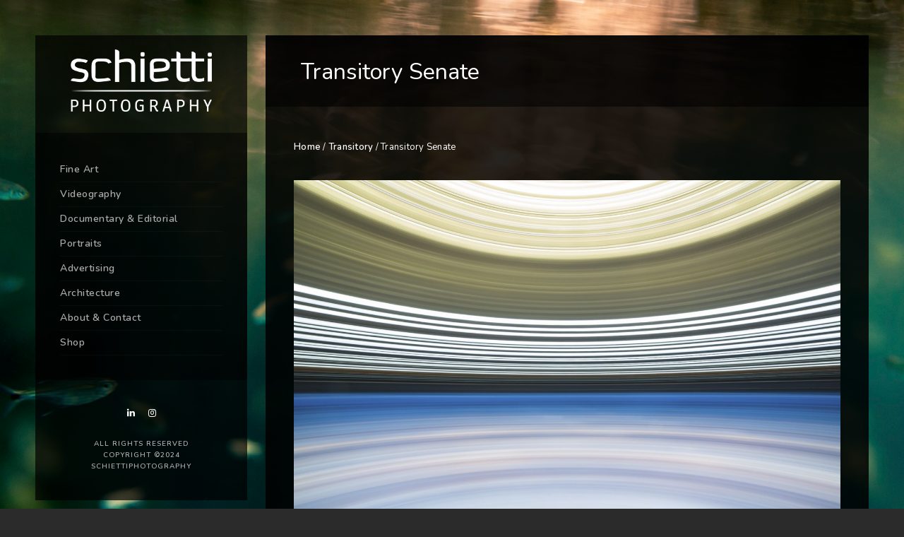

--- FILE ---
content_type: text/html; charset=UTF-8
request_url: https://www.schiettiphotography.com/product/transitory-senate/
body_size: 16711
content:
<!doctype html>
<html lang="en-US">
<head>
	<meta http-equiv="Content-Type" content="text/html; charset=UTF-8" />
	<meta name="viewport" content="width=device-width, initial-scale=1, maximum-scale=1" />
	<link rel="profile" href="http://gmpg.org/xfn/11" />
	<link rel="pingback" href="https://www.schiettiphotography.com/xmlrpc.php" />
	<meta name='robots' content='index, follow, max-image-preview:large, max-snippet:-1, max-video-preview:-1' />
	<style>img:is([sizes="auto" i], [sizes^="auto," i]) { contain-intrinsic-size: 3000px 1500px }</style>
	
	<!-- This site is optimized with the Yoast SEO Premium plugin v18.4 (Yoast SEO v21.3) - https://yoast.com/wordpress/plugins/seo/ -->
	<title>Transitory Senate - Schietti Photography</title><link rel="preload" as="style" href="https://fonts.googleapis.com/css?family=Open%20Sans%3A300%2C300i%2C400%2C400i%2C600%2C600i%2C700%2C700i%2C800%2C800i%7CNunito%3A200%2C200i%2C300%2C300i%2C400%2C400i%2C600%2C600i%2C700%2C700i%2C800%2C800i%2C900%2C900i%7CPT%20Mono&#038;display=swap" /><link rel="stylesheet" href="https://fonts.googleapis.com/css?family=Open%20Sans%3A300%2C300i%2C400%2C400i%2C600%2C600i%2C700%2C700i%2C800%2C800i%7CNunito%3A200%2C200i%2C300%2C300i%2C400%2C400i%2C600%2C600i%2C700%2C700i%2C800%2C800i%2C900%2C900i%7CPT%20Mono&#038;display=swap" media="print" onload="this.media='all'" /><noscript><link rel="stylesheet" href="https://fonts.googleapis.com/css?family=Open%20Sans%3A300%2C300i%2C400%2C400i%2C600%2C600i%2C700%2C700i%2C800%2C800i%7CNunito%3A200%2C200i%2C300%2C300i%2C400%2C400i%2C600%2C600i%2C700%2C700i%2C800%2C800i%2C900%2C900i%7CPT%20Mono&#038;display=swap" /></noscript>
	<link rel="canonical" href="https://www.schiettiphotography.com/product/transitory-senate/" />
	<meta property="og:locale" content="en_US" />
	<meta property="og:type" content="article" />
	<meta property="og:title" content="Transitory Senate" />
	<meta property="og:description" content="After choosing the size desired, the artwork will be added to your shopping list. Click on Browse the List, fill in your name and email address and click on Send Your Request. Vitor Schietti will personally respond to you within 48h. A simulation of the artwork in your home or office can be done later free of charge. Fine art prints are done in one of the following options. 1) Locally print in a bureau close to you, chosen by Schietti, or 2) Sent from Barcelona, Spain, in case you prefer to have the artwork hand-signed on the back. Shipping costs and framing are not included." />
	<meta property="og:url" content="https://www.schiettiphotography.com/product/transitory-senate/" />
	<meta property="og:site_name" content="Schietti Photography" />
	<meta property="article:modified_time" content="2022-09-07T08:31:55+00:00" />
	<meta property="og:image" content="https://www.schiettiphotography.com/wp-content/uploads/2022/05/OA6A0429.jpg" />
	<meta property="og:image:width" content="1920" />
	<meta property="og:image:height" content="1280" />
	<meta property="og:image:type" content="image/jpeg" />
	<meta name="twitter:card" content="summary_large_image" />
	<script type="application/ld+json" class="yoast-schema-graph">{"@context":"https://schema.org","@graph":[{"@type":"WebPage","@id":"https://www.schiettiphotography.com/product/transitory-senate/","url":"https://www.schiettiphotography.com/product/transitory-senate/","name":"Transitory Senate - Schietti Photography","isPartOf":{"@id":"https://www.schiettiphotography.com/#website"},"primaryImageOfPage":{"@id":"https://www.schiettiphotography.com/product/transitory-senate/#primaryimage"},"image":{"@id":"https://www.schiettiphotography.com/product/transitory-senate/#primaryimage"},"thumbnailUrl":"https://www.schiettiphotography.com/wp-content/uploads/2022/05/OA6A0429.jpg","datePublished":"2022-08-12T08:44:26+00:00","dateModified":"2022-09-07T08:31:55+00:00","breadcrumb":{"@id":"https://www.schiettiphotography.com/product/transitory-senate/#breadcrumb"},"inLanguage":"en-US","potentialAction":[{"@type":"ReadAction","target":["https://www.schiettiphotography.com/product/transitory-senate/"]}]},{"@type":"ImageObject","inLanguage":"en-US","@id":"https://www.schiettiphotography.com/product/transitory-senate/#primaryimage","url":"https://www.schiettiphotography.com/wp-content/uploads/2022/05/OA6A0429.jpg","contentUrl":"https://www.schiettiphotography.com/wp-content/uploads/2022/05/OA6A0429.jpg","width":1920,"height":1280},{"@type":"BreadcrumbList","@id":"https://www.schiettiphotography.com/product/transitory-senate/#breadcrumb","itemListElement":[{"@type":"ListItem","position":1,"name":"Home","item":"https://www.schiettiphotography.com/"},{"@type":"ListItem","position":2,"name":"Shop","item":"https://www.schiettiphotography.com/shop/"},{"@type":"ListItem","position":3,"name":"Transitory Senate"}]},{"@type":"WebSite","@id":"https://www.schiettiphotography.com/#website","url":"https://www.schiettiphotography.com/","name":"Schietti Photography","description":"Vitor Schietti Photography","publisher":{"@id":"https://www.schiettiphotography.com/#organization"},"potentialAction":[{"@type":"SearchAction","target":{"@type":"EntryPoint","urlTemplate":"https://www.schiettiphotography.com/?s={search_term_string}"},"query-input":"required name=search_term_string"}],"inLanguage":"en-US"},{"@type":"Organization","@id":"https://www.schiettiphotography.com/#organization","name":"Schietti Photography","url":"https://www.schiettiphotography.com/","logo":{"@type":"ImageObject","inLanguage":"en-US","@id":"https://www.schiettiphotography.com/#/schema/logo/image/","url":"https://www.schiettiphotography.com/wp-content/uploads/2022/05/schiettiwhtie.png","contentUrl":"https://www.schiettiphotography.com/wp-content/uploads/2022/05/schiettiwhtie.png","width":2448,"height":1083,"caption":"Schietti Photography"},"image":{"@id":"https://www.schiettiphotography.com/#/schema/logo/image/"}}]}</script>
	<!-- / Yoast SEO Premium plugin. -->


<link rel='dns-prefetch' href='//stats.wp.com' />
<link rel='dns-prefetch' href='//fonts.googleapis.com' />
<link rel='dns-prefetch' href='//www.googletagmanager.com' />
<link href='https://fonts.gstatic.com' crossorigin rel='preconnect' />
<link rel="alternate" type="application/rss+xml" title="Schietti Photography &raquo; Feed" href="https://www.schiettiphotography.com/feed/" />
<link rel="alternate" type="application/rss+xml" title="Schietti Photography &raquo; Comments Feed" href="https://www.schiettiphotography.com/comments/feed/" />
<link rel='stylesheet' id='sbi_styles-css' href='https://www.schiettiphotography.com/wp-content/plugins/instagram-feed/css/sbi-styles.min.css?ver=6.2.10' type='text/css' media='all' />
<style id='wp-emoji-styles-inline-css' type='text/css'>

	img.wp-smiley, img.emoji {
		display: inline !important;
		border: none !important;
		box-shadow: none !important;
		height: 1em !important;
		width: 1em !important;
		margin: 0 0.07em !important;
		vertical-align: -0.1em !important;
		background: none !important;
		padding: 0 !important;
	}
</style>
<link rel='stylesheet' id='wp-block-library-css' href='https://www.schiettiphotography.com/wp-includes/css/dist/block-library/style.min.css?ver=6.8.3' type='text/css' media='all' />
<style id='classic-theme-styles-inline-css' type='text/css'>
/*! This file is auto-generated */
.wp-block-button__link{color:#fff;background-color:#32373c;border-radius:9999px;box-shadow:none;text-decoration:none;padding:calc(.667em + 2px) calc(1.333em + 2px);font-size:1.125em}.wp-block-file__button{background:#32373c;color:#fff;text-decoration:none}
</style>
<style id='global-styles-inline-css' type='text/css'>
:root{--wp--preset--aspect-ratio--square: 1;--wp--preset--aspect-ratio--4-3: 4/3;--wp--preset--aspect-ratio--3-4: 3/4;--wp--preset--aspect-ratio--3-2: 3/2;--wp--preset--aspect-ratio--2-3: 2/3;--wp--preset--aspect-ratio--16-9: 16/9;--wp--preset--aspect-ratio--9-16: 9/16;--wp--preset--color--black: #000000;--wp--preset--color--cyan-bluish-gray: #abb8c3;--wp--preset--color--white: #ffffff;--wp--preset--color--pale-pink: #f78da7;--wp--preset--color--vivid-red: #cf2e2e;--wp--preset--color--luminous-vivid-orange: #ff6900;--wp--preset--color--luminous-vivid-amber: #fcb900;--wp--preset--color--light-green-cyan: #7bdcb5;--wp--preset--color--vivid-green-cyan: #00d084;--wp--preset--color--pale-cyan-blue: #8ed1fc;--wp--preset--color--vivid-cyan-blue: #0693e3;--wp--preset--color--vivid-purple: #9b51e0;--wp--preset--gradient--vivid-cyan-blue-to-vivid-purple: linear-gradient(135deg,rgba(6,147,227,1) 0%,rgb(155,81,224) 100%);--wp--preset--gradient--light-green-cyan-to-vivid-green-cyan: linear-gradient(135deg,rgb(122,220,180) 0%,rgb(0,208,130) 100%);--wp--preset--gradient--luminous-vivid-amber-to-luminous-vivid-orange: linear-gradient(135deg,rgba(252,185,0,1) 0%,rgba(255,105,0,1) 100%);--wp--preset--gradient--luminous-vivid-orange-to-vivid-red: linear-gradient(135deg,rgba(255,105,0,1) 0%,rgb(207,46,46) 100%);--wp--preset--gradient--very-light-gray-to-cyan-bluish-gray: linear-gradient(135deg,rgb(238,238,238) 0%,rgb(169,184,195) 100%);--wp--preset--gradient--cool-to-warm-spectrum: linear-gradient(135deg,rgb(74,234,220) 0%,rgb(151,120,209) 20%,rgb(207,42,186) 40%,rgb(238,44,130) 60%,rgb(251,105,98) 80%,rgb(254,248,76) 100%);--wp--preset--gradient--blush-light-purple: linear-gradient(135deg,rgb(255,206,236) 0%,rgb(152,150,240) 100%);--wp--preset--gradient--blush-bordeaux: linear-gradient(135deg,rgb(254,205,165) 0%,rgb(254,45,45) 50%,rgb(107,0,62) 100%);--wp--preset--gradient--luminous-dusk: linear-gradient(135deg,rgb(255,203,112) 0%,rgb(199,81,192) 50%,rgb(65,88,208) 100%);--wp--preset--gradient--pale-ocean: linear-gradient(135deg,rgb(255,245,203) 0%,rgb(182,227,212) 50%,rgb(51,167,181) 100%);--wp--preset--gradient--electric-grass: linear-gradient(135deg,rgb(202,248,128) 0%,rgb(113,206,126) 100%);--wp--preset--gradient--midnight: linear-gradient(135deg,rgb(2,3,129) 0%,rgb(40,116,252) 100%);--wp--preset--font-size--small: 13px;--wp--preset--font-size--medium: 20px;--wp--preset--font-size--large: 36px;--wp--preset--font-size--x-large: 42px;--wp--preset--spacing--20: 0.44rem;--wp--preset--spacing--30: 0.67rem;--wp--preset--spacing--40: 1rem;--wp--preset--spacing--50: 1.5rem;--wp--preset--spacing--60: 2.25rem;--wp--preset--spacing--70: 3.38rem;--wp--preset--spacing--80: 5.06rem;--wp--preset--shadow--natural: 6px 6px 9px rgba(0, 0, 0, 0.2);--wp--preset--shadow--deep: 12px 12px 50px rgba(0, 0, 0, 0.4);--wp--preset--shadow--sharp: 6px 6px 0px rgba(0, 0, 0, 0.2);--wp--preset--shadow--outlined: 6px 6px 0px -3px rgba(255, 255, 255, 1), 6px 6px rgba(0, 0, 0, 1);--wp--preset--shadow--crisp: 6px 6px 0px rgba(0, 0, 0, 1);}:where(.is-layout-flex){gap: 0.5em;}:where(.is-layout-grid){gap: 0.5em;}body .is-layout-flex{display: flex;}.is-layout-flex{flex-wrap: wrap;align-items: center;}.is-layout-flex > :is(*, div){margin: 0;}body .is-layout-grid{display: grid;}.is-layout-grid > :is(*, div){margin: 0;}:where(.wp-block-columns.is-layout-flex){gap: 2em;}:where(.wp-block-columns.is-layout-grid){gap: 2em;}:where(.wp-block-post-template.is-layout-flex){gap: 1.25em;}:where(.wp-block-post-template.is-layout-grid){gap: 1.25em;}.has-black-color{color: var(--wp--preset--color--black) !important;}.has-cyan-bluish-gray-color{color: var(--wp--preset--color--cyan-bluish-gray) !important;}.has-white-color{color: var(--wp--preset--color--white) !important;}.has-pale-pink-color{color: var(--wp--preset--color--pale-pink) !important;}.has-vivid-red-color{color: var(--wp--preset--color--vivid-red) !important;}.has-luminous-vivid-orange-color{color: var(--wp--preset--color--luminous-vivid-orange) !important;}.has-luminous-vivid-amber-color{color: var(--wp--preset--color--luminous-vivid-amber) !important;}.has-light-green-cyan-color{color: var(--wp--preset--color--light-green-cyan) !important;}.has-vivid-green-cyan-color{color: var(--wp--preset--color--vivid-green-cyan) !important;}.has-pale-cyan-blue-color{color: var(--wp--preset--color--pale-cyan-blue) !important;}.has-vivid-cyan-blue-color{color: var(--wp--preset--color--vivid-cyan-blue) !important;}.has-vivid-purple-color{color: var(--wp--preset--color--vivid-purple) !important;}.has-black-background-color{background-color: var(--wp--preset--color--black) !important;}.has-cyan-bluish-gray-background-color{background-color: var(--wp--preset--color--cyan-bluish-gray) !important;}.has-white-background-color{background-color: var(--wp--preset--color--white) !important;}.has-pale-pink-background-color{background-color: var(--wp--preset--color--pale-pink) !important;}.has-vivid-red-background-color{background-color: var(--wp--preset--color--vivid-red) !important;}.has-luminous-vivid-orange-background-color{background-color: var(--wp--preset--color--luminous-vivid-orange) !important;}.has-luminous-vivid-amber-background-color{background-color: var(--wp--preset--color--luminous-vivid-amber) !important;}.has-light-green-cyan-background-color{background-color: var(--wp--preset--color--light-green-cyan) !important;}.has-vivid-green-cyan-background-color{background-color: var(--wp--preset--color--vivid-green-cyan) !important;}.has-pale-cyan-blue-background-color{background-color: var(--wp--preset--color--pale-cyan-blue) !important;}.has-vivid-cyan-blue-background-color{background-color: var(--wp--preset--color--vivid-cyan-blue) !important;}.has-vivid-purple-background-color{background-color: var(--wp--preset--color--vivid-purple) !important;}.has-black-border-color{border-color: var(--wp--preset--color--black) !important;}.has-cyan-bluish-gray-border-color{border-color: var(--wp--preset--color--cyan-bluish-gray) !important;}.has-white-border-color{border-color: var(--wp--preset--color--white) !important;}.has-pale-pink-border-color{border-color: var(--wp--preset--color--pale-pink) !important;}.has-vivid-red-border-color{border-color: var(--wp--preset--color--vivid-red) !important;}.has-luminous-vivid-orange-border-color{border-color: var(--wp--preset--color--luminous-vivid-orange) !important;}.has-luminous-vivid-amber-border-color{border-color: var(--wp--preset--color--luminous-vivid-amber) !important;}.has-light-green-cyan-border-color{border-color: var(--wp--preset--color--light-green-cyan) !important;}.has-vivid-green-cyan-border-color{border-color: var(--wp--preset--color--vivid-green-cyan) !important;}.has-pale-cyan-blue-border-color{border-color: var(--wp--preset--color--pale-cyan-blue) !important;}.has-vivid-cyan-blue-border-color{border-color: var(--wp--preset--color--vivid-cyan-blue) !important;}.has-vivid-purple-border-color{border-color: var(--wp--preset--color--vivid-purple) !important;}.has-vivid-cyan-blue-to-vivid-purple-gradient-background{background: var(--wp--preset--gradient--vivid-cyan-blue-to-vivid-purple) !important;}.has-light-green-cyan-to-vivid-green-cyan-gradient-background{background: var(--wp--preset--gradient--light-green-cyan-to-vivid-green-cyan) !important;}.has-luminous-vivid-amber-to-luminous-vivid-orange-gradient-background{background: var(--wp--preset--gradient--luminous-vivid-amber-to-luminous-vivid-orange) !important;}.has-luminous-vivid-orange-to-vivid-red-gradient-background{background: var(--wp--preset--gradient--luminous-vivid-orange-to-vivid-red) !important;}.has-very-light-gray-to-cyan-bluish-gray-gradient-background{background: var(--wp--preset--gradient--very-light-gray-to-cyan-bluish-gray) !important;}.has-cool-to-warm-spectrum-gradient-background{background: var(--wp--preset--gradient--cool-to-warm-spectrum) !important;}.has-blush-light-purple-gradient-background{background: var(--wp--preset--gradient--blush-light-purple) !important;}.has-blush-bordeaux-gradient-background{background: var(--wp--preset--gradient--blush-bordeaux) !important;}.has-luminous-dusk-gradient-background{background: var(--wp--preset--gradient--luminous-dusk) !important;}.has-pale-ocean-gradient-background{background: var(--wp--preset--gradient--pale-ocean) !important;}.has-electric-grass-gradient-background{background: var(--wp--preset--gradient--electric-grass) !important;}.has-midnight-gradient-background{background: var(--wp--preset--gradient--midnight) !important;}.has-small-font-size{font-size: var(--wp--preset--font-size--small) !important;}.has-medium-font-size{font-size: var(--wp--preset--font-size--medium) !important;}.has-large-font-size{font-size: var(--wp--preset--font-size--large) !important;}.has-x-large-font-size{font-size: var(--wp--preset--font-size--x-large) !important;}
:where(.wp-block-post-template.is-layout-flex){gap: 1.25em;}:where(.wp-block-post-template.is-layout-grid){gap: 1.25em;}
:where(.wp-block-columns.is-layout-flex){gap: 2em;}:where(.wp-block-columns.is-layout-grid){gap: 2em;}
:root :where(.wp-block-pullquote){font-size: 1.5em;line-height: 1.6;}
</style>
<link rel='stylesheet' id='contact-form-7-css' href='https://www.schiettiphotography.com/wp-content/plugins/contact-form-7/includes/css/styles.css?ver=5.9.3' type='text/css' media='all' />
<link rel='stylesheet' id='pdc-layout-styles-css' href='https://www.schiettiphotography.com/wp-content/plugins/woocommerce-product-details-customiser/assets/css/layout.css?ver=6.8.3' type='text/css' media='only screen and (min-width: 768px)' />
<link rel='stylesheet' id='woocommerce-layout-css' href='https://www.schiettiphotography.com/wp-content/plugins/woocommerce/assets/css/woocommerce-layout.css?ver=8.7.0' type='text/css' media='all' />
<link rel='stylesheet' id='woocommerce-smallscreen-css' href='https://www.schiettiphotography.com/wp-content/plugins/woocommerce/assets/css/woocommerce-smallscreen.css?ver=8.7.0' type='text/css' media='only screen and (max-width: 768px)' />
<link rel='stylesheet' id='woocommerce-general-css' href='https://www.schiettiphotography.com/wp-content/plugins/woocommerce/assets/css/woocommerce.css?ver=8.7.0' type='text/css' media='all' />
<style id='woocommerce-inline-inline-css' type='text/css'>
.woocommerce form .form-row .required { visibility: visible; }
</style>
<link rel='stylesheet' id='wp-mcm-styles-css' href='https://www.schiettiphotography.com/wp-content/plugins/wp-media-category-management/css/wp-mcm-styles.css?ver=2.1.3.1' type='text/css' media='all' />
<link rel='stylesheet' id='yith_ywraq_frontend-css' href='https://www.schiettiphotography.com/wp-content/plugins/yith-woocommerce-request-a-quote/assets/css/frontend.css?ver=2.32.0' type='text/css' media='all' />
<style id='yith_ywraq_frontend-inline-css' type='text/css'>
.woocommerce .add-request-quote-button.button, .woocommerce .add-request-quote-button-addons.button, .yith-wceop-ywraq-button-wrapper .add-request-quote-button.button, .yith-wceop-ywraq-button-wrapper .add-request-quote-button-addons.button{
    background-color: #0066b4!important;
    color: #ffffff!important;
}
.woocommerce .add-request-quote-button.button:hover,  .woocommerce .add-request-quote-button-addons.button:hover,.yith-wceop-ywraq-button-wrapper .add-request-quote-button.button:hover,  .yith-wceop-ywraq-button-wrapper .add-request-quote-button-addons.button:hover{
    background-color: #044a80!important;
    color: #ffffff!important;
}


.single_variation_wrap .variations_button button{
	                 display:none!important;
	                }
</style>
<link rel='stylesheet' id='kreativa-MainStyle-css' href='https://www.schiettiphotography.com/wp-content/themes/kreativa/style.css?ver=7.2' type='text/css' media='all' />
<link rel='stylesheet' id='owlcarousel-css' href='https://www.schiettiphotography.com/wp-content/themes/kreativa/css/owlcarousel/owl.carousel.css?ver=6.8.3' type='text/css' media='screen' />
<link rel='stylesheet' id='jquery-lightgallery-css' href='https://www.schiettiphotography.com/wp-content/themes/kreativa/js/lightbox/css/lightgallery.css?ver=6.8.3' type='text/css' media='screen' />
<link rel='stylesheet' id='jquery-lightgallery-transitions-css' href='https://www.schiettiphotography.com/wp-content/themes/kreativa/js/lightbox/css/lg-transitions.min.css?ver=6.8.3' type='text/css' media='screen' />
<link rel='stylesheet' id='kreativa-Dark-css' href='https://www.schiettiphotography.com/wp-content/themes/kreativa/style-dark.css?ver=screen' type='text/css' media='all' />
<link rel='stylesheet' id='kreativa-Animations-css' href='https://www.schiettiphotography.com/wp-content/themes/kreativa/css/animations.css?ver=6.8.3' type='text/css' media='screen' />
<link rel='stylesheet' id='font-awesome-css' href='https://www.schiettiphotography.com/wp-content/themes/kreativa/css/fonts/font-awesome/css/font-awesome.min.css?ver=6.8.3' type='text/css' media='screen' />
<style id='font-awesome-inline-css' type='text/css'>
[data-font="FontAwesome"]:before {font-family: 'FontAwesome' !important;content: attr(data-icon) !important;speak: none !important;font-weight: normal !important;font-variant: normal !important;text-transform: none !important;line-height: 1 !important;font-style: normal !important;-webkit-font-smoothing: antialiased !important;-moz-osx-font-smoothing: grayscale !important;}
</style>
<link rel='stylesheet' id='ion-icons-css' href='https://www.schiettiphotography.com/wp-content/themes/kreativa/css/fonts/ionicons/css/ionicons.min.css?ver=6.8.3' type='text/css' media='screen' />
<link rel='stylesheet' id='et-fonts-css' href='https://www.schiettiphotography.com/wp-content/themes/kreativa/css/fonts/et-fonts/et-fonts.css?ver=6.8.3' type='text/css' media='screen' />
<link rel='stylesheet' id='feather-webfonts-css' href='https://www.schiettiphotography.com/wp-content/themes/kreativa/css/fonts/feather-webfont/feather.css?ver=6.8.3' type='text/css' media='screen' />
<link rel='stylesheet' id='fontello-css' href='https://www.schiettiphotography.com/wp-content/themes/kreativa/css/fonts/fontello/css/fontello.css?ver=6.8.3' type='text/css' media='screen' />
<link rel='stylesheet' id='simple-line-icons-css' href='https://www.schiettiphotography.com/wp-content/themes/kreativa/css/fonts/simple-line-icons/simple-line-icons.css?ver=6.8.3' type='text/css' media='screen' />
<link rel='stylesheet' id='jquery-jplayer-css' href='https://www.schiettiphotography.com/wp-content/themes/kreativa/css/html5player/jplayer.dark.css?ver=6.8.3' type='text/css' media='screen' />

<link rel='stylesheet' id='jquery-supersized-css' href='https://www.schiettiphotography.com/wp-content/themes/kreativa/css/supersized/supersized.css?ver=1.2' type='text/css' media='screen' />
<link rel='stylesheet' id='kreativa-ResponsiveCSS-css' href='https://www.schiettiphotography.com/wp-content/themes/kreativa/css/responsive.css?ver=1.3' type='text/css' media='screen' />
<style id='kreativa-ResponsiveCSS-inline-css' type='text/css'>
.menu-is-horizontal .logo img { height: 53px; }.menu-is-horizontal .logo img { top: 24px; }.menu-is-horizontal .logo img { margin-left: 60px; }.menu-is-horizontal .logo img { margin-right: 50px; }.vertical-logoimage { width: 200px; }.vertical-logoimage { margin-top: 20px; }
.entry-content,
.woocommerce #tab-description p,
.woocommerce .woocommerce-product-details__short-description,
.woocommerce .entry-summary div[itemprop="description"]{
	font-size:18px;
}.entry-title-wrap h1.entry-title, .single .title-container h1.entry-title { font-size:32px; line-height:32px; }
</style>
<link rel='stylesheet' id='scss-css' href='https://www.schiettiphotography.com/wp-content/cache/busting/1/sccss.css?ver=1670779260' type='text/css' media='all' />
<script type="text/javascript" src="https://www.schiettiphotography.com/wp-includes/js/dist/hooks.min.js?ver=4d63a3d491d11ffd8ac6" id="wp-hooks-js"></script>
<script type="text/javascript" src="https://stats.wp.com/w.js?ver=202547" id="woo-tracks-js"></script>
<script type="text/javascript" id="jquery-core-js-extra">
/* <![CDATA[ */
var kreativa_vars = {"mtheme_uri":"https:\/\/www.schiettiphotography.com\/wp-content\/themes\/kreativa","lightbox_transition":"lg-slide"};
/* ]]> */
</script>
<script type="text/javascript" src="https://www.schiettiphotography.com/wp-includes/js/jquery/jquery.min.js?ver=3.7.1" id="jquery-core-js"></script>
<script type="text/javascript" src="https://www.schiettiphotography.com/wp-includes/js/jquery/jquery-migrate.min.js?ver=3.4.1" id="jquery-migrate-js"></script>
<script type="text/javascript" id="jquery-js-after">
/* <![CDATA[ */
var kreativa_vars={"mtheme_uri":"https:\/\/www.schiettiphotography.com\/wp-content\/themes\/kreativa","lightbox_transition":"lg-slide"};
var ajax_var={"url":"https:\/\/www.schiettiphotography.com\/wp-admin\/admin-ajax.php","nonce":"9a0437f12e"};
/* ]]> */
</script>
<script type="text/javascript" src="https://www.schiettiphotography.com/wp-content/plugins/woocommerce/assets/js/jquery-blockui/jquery.blockUI.min.js?ver=2.7.0-wc.8.7.0" id="jquery-blockui-js" defer="defer" data-wp-strategy="defer"></script>
<script type="text/javascript" id="wc-add-to-cart-js-extra">
/* <![CDATA[ */
var wc_add_to_cart_params = {"ajax_url":"\/wp-admin\/admin-ajax.php","wc_ajax_url":"\/?wc-ajax=%%endpoint%%","i18n_view_cart":"View cart","cart_url":"https:\/\/www.schiettiphotography.com\/cart\/","is_cart":"","cart_redirect_after_add":"no"};
/* ]]> */
</script>
<script type="text/javascript" src="https://www.schiettiphotography.com/wp-content/plugins/woocommerce/assets/js/frontend/add-to-cart.min.js?ver=8.7.0" id="wc-add-to-cart-js" defer="defer" data-wp-strategy="defer"></script>
<script type="text/javascript" id="wc-single-product-js-extra">
/* <![CDATA[ */
var wc_single_product_params = {"i18n_required_rating_text":"Please select a rating","review_rating_required":"yes","flexslider":{"rtl":false,"animation":"slide","smoothHeight":true,"directionNav":false,"controlNav":"thumbnails","slideshow":false,"animationSpeed":500,"animationLoop":false,"allowOneSlide":false},"zoom_enabled":"","zoom_options":[],"photoswipe_enabled":"","photoswipe_options":{"shareEl":false,"closeOnScroll":false,"history":false,"hideAnimationDuration":0,"showAnimationDuration":0},"flexslider_enabled":""};
/* ]]> */
</script>
<script type="text/javascript" src="https://www.schiettiphotography.com/wp-content/plugins/woocommerce/assets/js/frontend/single-product.min.js?ver=8.7.0" id="wc-single-product-js" defer="defer" data-wp-strategy="defer"></script>
<script type="text/javascript" src="https://www.schiettiphotography.com/wp-content/plugins/woocommerce/assets/js/js-cookie/js.cookie.min.js?ver=2.1.4-wc.8.7.0" id="js-cookie-js" defer="defer" data-wp-strategy="defer"></script>
<script type="text/javascript" id="woocommerce-js-extra">
/* <![CDATA[ */
var woocommerce_params = {"ajax_url":"\/wp-admin\/admin-ajax.php","wc_ajax_url":"\/?wc-ajax=%%endpoint%%"};
/* ]]> */
</script>
<script type="text/javascript" src="https://www.schiettiphotography.com/wp-content/plugins/woocommerce/assets/js/frontend/woocommerce.min.js?ver=8.7.0" id="woocommerce-js" defer="defer" data-wp-strategy="defer"></script>
<link rel="https://api.w.org/" href="https://www.schiettiphotography.com/wp-json/" /><link rel="alternate" title="JSON" type="application/json" href="https://www.schiettiphotography.com/wp-json/wp/v2/product/13988" /><link rel="EditURI" type="application/rsd+xml" title="RSD" href="https://www.schiettiphotography.com/xmlrpc.php?rsd" />
<meta name="generator" content="WordPress 6.8.3" />
<meta name="generator" content="WooCommerce 8.7.0" />
<link rel='shortlink' href='https://www.schiettiphotography.com/?p=13988' />
<link rel="alternate" title="oEmbed (JSON)" type="application/json+oembed" href="https://www.schiettiphotography.com/wp-json/oembed/1.0/embed?url=https%3A%2F%2Fwww.schiettiphotography.com%2Fproduct%2Ftransitory-senate%2F" />
<link rel="alternate" title="oEmbed (XML)" type="text/xml+oembed" href="https://www.schiettiphotography.com/wp-json/oembed/1.0/embed?url=https%3A%2F%2Fwww.schiettiphotography.com%2Fproduct%2Ftransitory-senate%2F&#038;format=xml" />
<meta name="generator" content="Site Kit by Google 1.124.0" />	<noscript><style>.woocommerce-product-gallery{ opacity: 1 !important; }</style></noscript>
	<meta name="generator" content="Powered by Slider Revolution 6.5.12 - responsive, Mobile-Friendly Slider Plugin for WordPress with comfortable drag and drop interface." />
<link rel="icon" href="https://www.schiettiphotography.com/wp-content/uploads/2022/07/cropped-Schietti-Photography-tab-thumbnail-32x32.png" sizes="32x32" />
<link rel="icon" href="https://www.schiettiphotography.com/wp-content/uploads/2022/07/cropped-Schietti-Photography-tab-thumbnail-192x192.png" sizes="192x192" />
<link rel="apple-touch-icon" href="https://www.schiettiphotography.com/wp-content/uploads/2022/07/cropped-Schietti-Photography-tab-thumbnail-180x180.png" />
<meta name="msapplication-TileImage" content="https://www.schiettiphotography.com/wp-content/uploads/2022/07/cropped-Schietti-Photography-tab-thumbnail-270x270.png" />
<script>function setREVStartSize(e){
			//window.requestAnimationFrame(function() {
				window.RSIW = window.RSIW===undefined ? window.innerWidth : window.RSIW;
				window.RSIH = window.RSIH===undefined ? window.innerHeight : window.RSIH;
				try {
					var pw = document.getElementById(e.c).parentNode.offsetWidth,
						newh;
					pw = pw===0 || isNaN(pw) ? window.RSIW : pw;
					e.tabw = e.tabw===undefined ? 0 : parseInt(e.tabw);
					e.thumbw = e.thumbw===undefined ? 0 : parseInt(e.thumbw);
					e.tabh = e.tabh===undefined ? 0 : parseInt(e.tabh);
					e.thumbh = e.thumbh===undefined ? 0 : parseInt(e.thumbh);
					e.tabhide = e.tabhide===undefined ? 0 : parseInt(e.tabhide);
					e.thumbhide = e.thumbhide===undefined ? 0 : parseInt(e.thumbhide);
					e.mh = e.mh===undefined || e.mh=="" || e.mh==="auto" ? 0 : parseInt(e.mh,0);
					if(e.layout==="fullscreen" || e.l==="fullscreen")
						newh = Math.max(e.mh,window.RSIH);
					else{
						e.gw = Array.isArray(e.gw) ? e.gw : [e.gw];
						for (var i in e.rl) if (e.gw[i]===undefined || e.gw[i]===0) e.gw[i] = e.gw[i-1];
						e.gh = e.el===undefined || e.el==="" || (Array.isArray(e.el) && e.el.length==0)? e.gh : e.el;
						e.gh = Array.isArray(e.gh) ? e.gh : [e.gh];
						for (var i in e.rl) if (e.gh[i]===undefined || e.gh[i]===0) e.gh[i] = e.gh[i-1];
											
						var nl = new Array(e.rl.length),
							ix = 0,
							sl;
						e.tabw = e.tabhide>=pw ? 0 : e.tabw;
						e.thumbw = e.thumbhide>=pw ? 0 : e.thumbw;
						e.tabh = e.tabhide>=pw ? 0 : e.tabh;
						e.thumbh = e.thumbhide>=pw ? 0 : e.thumbh;
						for (var i in e.rl) nl[i] = e.rl[i]<window.RSIW ? 0 : e.rl[i];
						sl = nl[0];
						for (var i in nl) if (sl>nl[i] && nl[i]>0) { sl = nl[i]; ix=i;}
						var m = pw>(e.gw[ix]+e.tabw+e.thumbw) ? 1 : (pw-(e.tabw+e.thumbw)) / (e.gw[ix]);
						newh =  (e.gh[ix] * m) + (e.tabh + e.thumbh);
					}
					var el = document.getElementById(e.c);
					if (el!==null && el) el.style.height = newh+"px";
					el = document.getElementById(e.c+"_wrapper");
					if (el!==null && el) {
						el.style.height = newh+"px";
						el.style.display = "block";
					}
				} catch(e){
					console.log("Failure at Presize of Slider:" + e)
				}
			//});
		  };</script>
		<style type="text/css" id="wp-custom-css">
			#lg-download {
	display: none !important;
}
.mtheme-lightbox .lg-sub-html h4 {
	display: none !important;
}		</style>
		<style id="sccss"></style></head>
<body class="wp-singular product-template-default single single-product postid-13988 wp-custom-logo wp-theme-kreativa theme-kreativa collateral-product-columns-2 woocommerce woocommerce-page woocommerce-no-js fullscreen-mode-off page-has-full-background rightclick-block single-author theme-is-dark menu-is-vertical page-is-not-fullscreen fullscreen-ui-switchable page-is-opaque theme-fullwidth body-dashboard-push footer-is-off pagebuilder-not-active sidebar-not-set">
<div id="dimmer"><div class="dimmer-outer"><div class="dimmer-inner"><div class="dimmer-text">Right click disabled.</div></div></div></div><div class="loading-spinner">
	<div class="loading-right-side">
		<div class="loading-bar"></div>
	</div>
	<div class="loading-left-side">
		<div class="loading-bar"></div>
	</div>
</div><div id="social-modal"><div class="social-modal-outer"><div class="social-modal-inner"><div class="social-modal-text"><span class="social-modal-cross"><i class="ion-ios-close-empty"></i></span><ul class="page-share">
<li class="share-page-fa-facebook"><a target="_blank" href="http://www.facebook.com/sharer.php?u=https://www.schiettiphotography.com/product/transitory-senate/&#038;t=Transitory+Senate"><i class="fa fa-facebook"></i></a></li><li class="share-page-fa-twitter"><a target="_blank" href="http://twitter.com/home?status=Transitory+Senate+https://www.schiettiphotography.com/product/transitory-senate/"><i class="fa fa-twitter"></i></a></li><li class="share-page-fa-linkedin"><a target="_blank" href="http://linkedin.com/shareArticle?mini=true&#038;url=https://www.schiettiphotography.com/product/transitory-senate/&#038;title=Transitory+Senate"><i class="fa fa-linkedin"></i></a></li><li class="share-page-fa-google-plus"><a target="_blank" href="https://plus.google.com/share?url=https://www.schiettiphotography.com/product/transitory-senate/"><i class="fa fa-google-plus"></i></a></li><li class="share-page-fa-reddit"><a target="_blank" href="http://reddit.com/submit?url=https://www.schiettiphotography.com/product/transitory-senate/&#038;title=Transitory+Senate"><i class="fa fa-reddit"></i></a></li><li class="share-page-fa-tumblr"><a target="_blank" href="http://www.tumblr.com/share/link?url=https://www.schiettiphotography.com/product/transitory-senate/&#038;name=Transitory+Senate&#038;description=Transitory+Senate"><i class="fa fa-tumblr"></i></a></li><li class="share-page-fa-pinterest"><a target="_blank" href="http://pinterest.com/pin/create/bookmarklet/?media=https://www.schiettiphotography.com/wp-content/uploads/2022/05/OA6A0429.jpg&#038;url=https://www.schiettiphotography.com/product/transitory-senate/&#038;is_video=false&#038;description=Transitory+Senate"><i class="fa fa-pinterest"></i></a></li><li class="share-page-fa-envelope"><a target="_blank" href="mailto:email@address.com?subject=Interesting%20Link&#038;body=Transitory%20Senate%20https://www.schiettiphotography.com/product/transitory-senate/"><i class="fa fa-envelope"></i></a></li></ul></div></div></div></div><div class="responsive-menu-wrap">
	<nav id="mobile-toggle-menu" class="mobile-toggle-menu mobile-toggle-menu-close">
		<span class="mobile-toggle-menu-trigger"><span>Menu</span></span>
	</nav>
	<div class="mobile-menu-toggle">
				<div class="logo-mobile">
						<a href="https://www.schiettiphotography.com/"><img class="custom-responsive-logo logoimage" src="https://www.schiettiphotography.com/wp-content/uploads/2022/06/Schietti-Photography-WHITE.png" alt="logo" /></a>				</div>
	</div>
</div>
<div class="responsive-menu-overlay"></div>
<div class="responsive-mobile-menu">
		<nav>
	<ul id="menu-schiettiphotographymenu" class="mtree"><li id="menu-item-11811" class="menu-item menu-item-type-post_type menu-item-object-page menu-item-11811"><a href="https://www.schiettiphotography.com/fine-art/">Fine Art</a></li>
<li id="menu-item-12573" class="menu-item menu-item-type-post_type menu-item-object-page menu-item-12573"><a href="https://www.schiettiphotography.com/video/">Videography</a></li>
<li id="menu-item-12156" class="menu-item menu-item-type-post_type menu-item-object-page menu-item-12156"><a href="https://www.schiettiphotography.com/documentary-and-editorial/">Documentary &#038; Editorial</a></li>
<li id="menu-item-12326" class="menu-item menu-item-type-post_type menu-item-object-page menu-item-12326"><a href="https://www.schiettiphotography.com/portraits/">Portraits</a></li>
<li id="menu-item-14947" class="menu-item menu-item-type-post_type menu-item-object-page menu-item-14947"><a href="https://www.schiettiphotography.com/advertising/">Advertising</a></li>
<li id="menu-item-12406" class="menu-item menu-item-type-post_type menu-item-object-page menu-item-12406"><a href="https://www.schiettiphotography.com/architecture/">Architecture</a></li>
<li id="menu-item-11768" class="menu-item menu-item-type-post_type menu-item-object-page menu-item-11768"><a href="https://www.schiettiphotography.com/about-vitor-schietti/">About &#038; Contact</a></li>
<li id="menu-item-12536" class="menu-item menu-item-type-post_type menu-item-object-page current_page_parent menu-item-12536"><a href="https://www.schiettiphotography.com/shop/">Shop</a></li>
</ul>	</nav>

		<div class="vertical-footer-wrap">
				<div class="fullscreen-footer-social">
			<div class="login-socials-wrap clearfix">
			<aside id="msocial-widget-2" class="widget MSocial_Widget"><div class="social-header-wrap"><ul>				<li class="social-icon">
				<a class="ntips" title="LinkedIn" href="https://www.linkedin.com/in/vitor-schietti-b760451b/"  target="_blank">
					<i class="fa fa-linkedin"></i>
				</a>
				</li>
								<li class="social-icon">
				<a class="ntips" title="Instagram" href="https://instagram.com/schietti?igshid=YmMyMTA2M2Y="  target="_blank">
					<i class="fa fa-instagram"></i>
				</a>
				</li>
				</ul></div></aside>			</div>
		</div>
				<div class="vertical-footer-copyright">All rights reserved<br />Copyright &copy;2024<br />SchiettiPhotography</div>
	</div>
		<div class="cleafix"></div>
</div><div class="vertical-menu-outer">
<div class="vertical-menu-wrap">
<div class="vertical-menu clearfix">
	<div class="vertical-logo-wrap">
			<a href="https://www.schiettiphotography.com/"><img class="vertical-logoimage" src="https://www.schiettiphotography.com/wp-content/uploads/2022/06/Schietti-Photography-WHITE.png" alt="logo" /></a>	</div>
		<nav>
	<ul id="menu-schiettiphotographymenu-2" class="mtree"><li class="menu-item menu-item-type-post_type menu-item-object-page menu-item-11811"><a href="https://www.schiettiphotography.com/fine-art/">Fine Art</a></li>
<li class="menu-item menu-item-type-post_type menu-item-object-page menu-item-12573"><a href="https://www.schiettiphotography.com/video/">Videography</a></li>
<li class="menu-item menu-item-type-post_type menu-item-object-page menu-item-12156"><a href="https://www.schiettiphotography.com/documentary-and-editorial/">Documentary &#038; Editorial</a></li>
<li class="menu-item menu-item-type-post_type menu-item-object-page menu-item-12326"><a href="https://www.schiettiphotography.com/portraits/">Portraits</a></li>
<li class="menu-item menu-item-type-post_type menu-item-object-page menu-item-14947"><a href="https://www.schiettiphotography.com/advertising/">Advertising</a></li>
<li class="menu-item menu-item-type-post_type menu-item-object-page menu-item-12406"><a href="https://www.schiettiphotography.com/architecture/">Architecture</a></li>
<li class="menu-item menu-item-type-post_type menu-item-object-page menu-item-11768"><a href="https://www.schiettiphotography.com/about-vitor-schietti/">About &#038; Contact</a></li>
<li class="menu-item menu-item-type-post_type menu-item-object-page current_page_parent menu-item-12536"><a href="https://www.schiettiphotography.com/shop/">Shop</a></li>
</ul>	</nav>

		<div class="vertical-footer-wrap">
				<div class="fullscreen-footer-social">
			<div class="login-socials-wrap clearfix">
			<aside id="msocial-widget-1" class="widget MSocial_Widget"><div class="social-header-wrap"><ul>				<li class="social-icon">
				<a class="ntips" title="LinkedIn" href="https://www.linkedin.com/in/vitor-schietti-b760451b/"  target="_blank">
					<i class="fa fa-linkedin"></i>
				</a>
				</li>
								<li class="social-icon">
				<a class="ntips" title="Instagram" href="https://instagram.com/schietti?igshid=YmMyMTA2M2Y="  target="_blank">
					<i class="fa fa-instagram"></i>
				</a>
				</li>
				</ul></div></aside>			</div>
		</div>
				<div class="vertical-footer-copyright">All rights reserved<br />Copyright &copy;2024<br />SchiettiPhotography</div>
	</div>
	</div>
</div>
</div>
<div id="home" class="container-wrapper container-fullwidth"><div class="vertical-menu-body-container"><div class="title-container-outer-wrap">
	<div class="title-container-wrap">
	<div class="title-container clearfix">
						<div class="entry-title-wrap">
			<h1 class="entry-title">
										Transitory Senate						</h1>
		</div>
			</div>
</div>
</div>
<div class="container clearfix">
	<div id="primary" class="content-area"><main id="main" class="site-main" role="main"><nav class="woocommerce-breadcrumb" aria-label="Breadcrumb"><a href="https://www.schiettiphotography.com/shop/">Home</a>&nbsp;&#47;&nbsp;<a href="https://www.schiettiphotography.com/product-category/transitory/">Transitory</a>&nbsp;&#47;&nbsp;Transitory Senate</nav>
					
			
<div class="woocommerce-notices-wrapper"></div>
<div id="product-13988" class="post-13988 product type-product status-publish has-post-thumbnail product_cat-transitory first instock sold-individually shipping-taxable purchasable product-type-variable">

	<div class="woocommerce-product-gallery woocommerce-product-gallery--with-images woocommerce-product-gallery--columns-4 images" data-columns="4" style="opacity: 0; transition: opacity .25s ease-in-out;">
	<figure class="woocommerce-product-gallery__wrapper woocommerce-mtheme-product">
		<div data-thumb="https://www.schiettiphotography.com/wp-content/uploads/2022/05/OA6A0429-100x100.jpg" class="woocommerce-product-gallery__image"><a data-src="https://www.schiettiphotography.com/wp-content/uploads/2022/05/OA6A0429.jpg" class="woocommerce-main-image zoom lightbox-image lightbox-active" data-exthumbimage="https://www.schiettiphotography.com/wp-content/uploads/2022/05/OA6A0429-100x100.jpg" href="https://www.schiettiphotography.com/wp-content/uploads/2022/05/OA6A0429.jpg"><img width="1920" height="1280" src="https://www.schiettiphotography.com/wp-content/uploads/2022/05/OA6A0429.jpg" class="attachment-shop_single size-shop_single wp-post-image" alt="" title="OA6A0429" data-caption="" data-src="https://www.schiettiphotography.com/wp-content/uploads/2022/05/OA6A0429.jpg" data-large_image="https://www.schiettiphotography.com/wp-content/uploads/2022/05/OA6A0429.jpg" data-large_image_width="1920" data-large_image_height="1280" decoding="async" fetchpriority="high" srcset="https://www.schiettiphotography.com/wp-content/uploads/2022/05/OA6A0429.jpg 1920w, https://www.schiettiphotography.com/wp-content/uploads/2022/05/OA6A0429-600x400.jpg 600w, https://www.schiettiphotography.com/wp-content/uploads/2022/05/OA6A0429-300x200.jpg 300w, https://www.schiettiphotography.com/wp-content/uploads/2022/05/OA6A0429-1024x683.jpg 1024w, https://www.schiettiphotography.com/wp-content/uploads/2022/05/OA6A0429-768x512.jpg 768w, https://www.schiettiphotography.com/wp-content/uploads/2022/05/OA6A0429-1536x1024.jpg 1536w, https://www.schiettiphotography.com/wp-content/uploads/2022/05/OA6A0429-1400x933.jpg 1400w, https://www.schiettiphotography.com/wp-content/uploads/2022/05/OA6A0429-800x533.jpg 800w" sizes="(max-width: 1920px) 100vw, 1920px" /></a></div>	</figure>
</div>
	<div class="single-product-summary-wrap clearfix">
	<div class="single-product-summary">
	<div class="summary entry-summary entry-content">

		<h4 itemprop="name" class="product_category_title"><span>Transitory</span></h4><p class="price"></p>
<div class="woocommerce-product-details__short-description">
	<h5>After choosing the size desired, the artwork will be added to your shopping list. Click on <em>Browse the List</em>, fill in your name and email address and click on <em>Send Your Request</em>. Vitor Schietti will personally respond to you within 48h. A simulation of the artwork in your home or office can be done later free of charge.</h5>
<h5>Fine art prints are done in one of the following options. 1) Locally print in a bureau close to you, chosen by Schietti, or 2) Sent from Barcelona, Spain, in case you prefer to have the artwork hand-signed on the back.</h5>
<h5>Shipping costs and framing are not included.</h5>
</div>

<form class="variations_form cart" action="https://www.schiettiphotography.com/product/transitory-senate/" method="post" enctype='multipart/form-data' data-product_id="13988" data-product_variations="[{&quot;attributes&quot;:{&quot;attribute_pa_size&quot;:&quot;small&quot;},&quot;availability_html&quot;:&quot;&quot;,&quot;backorders_allowed&quot;:false,&quot;dimensions&quot;:{&quot;length&quot;:&quot;&quot;,&quot;width&quot;:&quot;&quot;,&quot;height&quot;:&quot;&quot;},&quot;dimensions_html&quot;:&quot;N\/A&quot;,&quot;display_price&quot;:0,&quot;display_regular_price&quot;:0,&quot;image&quot;:{&quot;title&quot;:&quot;OA6A0429&quot;,&quot;caption&quot;:&quot;&quot;,&quot;url&quot;:&quot;https:\/\/www.schiettiphotography.com\/wp-content\/uploads\/2022\/05\/OA6A0429.jpg&quot;,&quot;alt&quot;:&quot;OA6A0429&quot;,&quot;src&quot;:&quot;https:\/\/www.schiettiphotography.com\/wp-content\/uploads\/2022\/05\/OA6A0429-600x400.jpg&quot;,&quot;srcset&quot;:&quot;https:\/\/www.schiettiphotography.com\/wp-content\/uploads\/2022\/05\/OA6A0429-600x400.jpg 600w, https:\/\/www.schiettiphotography.com\/wp-content\/uploads\/2022\/05\/OA6A0429-300x200.jpg 300w, https:\/\/www.schiettiphotography.com\/wp-content\/uploads\/2022\/05\/OA6A0429-1024x683.jpg 1024w, https:\/\/www.schiettiphotography.com\/wp-content\/uploads\/2022\/05\/OA6A0429-768x512.jpg 768w, https:\/\/www.schiettiphotography.com\/wp-content\/uploads\/2022\/05\/OA6A0429-1536x1024.jpg 1536w, https:\/\/www.schiettiphotography.com\/wp-content\/uploads\/2022\/05\/OA6A0429-1400x933.jpg 1400w, https:\/\/www.schiettiphotography.com\/wp-content\/uploads\/2022\/05\/OA6A0429-800x533.jpg 800w, https:\/\/www.schiettiphotography.com\/wp-content\/uploads\/2022\/05\/OA6A0429.jpg 1920w&quot;,&quot;sizes&quot;:&quot;(max-width: 600px) 100vw, 600px&quot;,&quot;full_src&quot;:&quot;https:\/\/www.schiettiphotography.com\/wp-content\/uploads\/2022\/05\/OA6A0429.jpg&quot;,&quot;full_src_w&quot;:1920,&quot;full_src_h&quot;:1280,&quot;gallery_thumbnail_src&quot;:&quot;https:\/\/www.schiettiphotography.com\/wp-content\/uploads\/2022\/05\/OA6A0429-100x100.jpg&quot;,&quot;gallery_thumbnail_src_w&quot;:100,&quot;gallery_thumbnail_src_h&quot;:100,&quot;thumb_src&quot;:&quot;https:\/\/www.schiettiphotography.com\/wp-content\/uploads\/2022\/05\/OA6A0429-300x300.jpg&quot;,&quot;thumb_src_w&quot;:300,&quot;thumb_src_h&quot;:300,&quot;src_w&quot;:600,&quot;src_h&quot;:400},&quot;image_id&quot;:258,&quot;is_downloadable&quot;:false,&quot;is_in_stock&quot;:true,&quot;is_purchasable&quot;:true,&quot;is_sold_individually&quot;:&quot;yes&quot;,&quot;is_virtual&quot;:false,&quot;max_qty&quot;:1,&quot;min_qty&quot;:1,&quot;price_html&quot;:&quot;&quot;,&quot;sku&quot;:&quot;OA6A0429-14571&quot;,&quot;variation_description&quot;:&quot;&quot;,&quot;variation_id&quot;:14571,&quot;variation_is_active&quot;:true,&quot;variation_is_visible&quot;:true,&quot;weight&quot;:&quot;&quot;,&quot;weight_html&quot;:&quot;N\/A&quot;},{&quot;attributes&quot;:{&quot;attribute_pa_size&quot;:&quot;medium&quot;},&quot;availability_html&quot;:&quot;&quot;,&quot;backorders_allowed&quot;:false,&quot;dimensions&quot;:{&quot;length&quot;:&quot;&quot;,&quot;width&quot;:&quot;75&quot;,&quot;height&quot;:&quot;50&quot;},&quot;dimensions_html&quot;:&quot;75 &amp;times; 50 cm&quot;,&quot;display_price&quot;:0,&quot;display_regular_price&quot;:0,&quot;image&quot;:{&quot;title&quot;:&quot;OA6A0429&quot;,&quot;caption&quot;:&quot;&quot;,&quot;url&quot;:&quot;https:\/\/www.schiettiphotography.com\/wp-content\/uploads\/2022\/05\/OA6A0429.jpg&quot;,&quot;alt&quot;:&quot;OA6A0429&quot;,&quot;src&quot;:&quot;https:\/\/www.schiettiphotography.com\/wp-content\/uploads\/2022\/05\/OA6A0429-600x400.jpg&quot;,&quot;srcset&quot;:&quot;https:\/\/www.schiettiphotography.com\/wp-content\/uploads\/2022\/05\/OA6A0429-600x400.jpg 600w, https:\/\/www.schiettiphotography.com\/wp-content\/uploads\/2022\/05\/OA6A0429-300x200.jpg 300w, https:\/\/www.schiettiphotography.com\/wp-content\/uploads\/2022\/05\/OA6A0429-1024x683.jpg 1024w, https:\/\/www.schiettiphotography.com\/wp-content\/uploads\/2022\/05\/OA6A0429-768x512.jpg 768w, https:\/\/www.schiettiphotography.com\/wp-content\/uploads\/2022\/05\/OA6A0429-1536x1024.jpg 1536w, https:\/\/www.schiettiphotography.com\/wp-content\/uploads\/2022\/05\/OA6A0429-1400x933.jpg 1400w, https:\/\/www.schiettiphotography.com\/wp-content\/uploads\/2022\/05\/OA6A0429-800x533.jpg 800w, https:\/\/www.schiettiphotography.com\/wp-content\/uploads\/2022\/05\/OA6A0429.jpg 1920w&quot;,&quot;sizes&quot;:&quot;(max-width: 600px) 100vw, 600px&quot;,&quot;full_src&quot;:&quot;https:\/\/www.schiettiphotography.com\/wp-content\/uploads\/2022\/05\/OA6A0429.jpg&quot;,&quot;full_src_w&quot;:1920,&quot;full_src_h&quot;:1280,&quot;gallery_thumbnail_src&quot;:&quot;https:\/\/www.schiettiphotography.com\/wp-content\/uploads\/2022\/05\/OA6A0429-100x100.jpg&quot;,&quot;gallery_thumbnail_src_w&quot;:100,&quot;gallery_thumbnail_src_h&quot;:100,&quot;thumb_src&quot;:&quot;https:\/\/www.schiettiphotography.com\/wp-content\/uploads\/2022\/05\/OA6A0429-300x300.jpg&quot;,&quot;thumb_src_w&quot;:300,&quot;thumb_src_h&quot;:300,&quot;src_w&quot;:600,&quot;src_h&quot;:400},&quot;image_id&quot;:258,&quot;is_downloadable&quot;:false,&quot;is_in_stock&quot;:true,&quot;is_purchasable&quot;:true,&quot;is_sold_individually&quot;:&quot;yes&quot;,&quot;is_virtual&quot;:false,&quot;max_qty&quot;:1,&quot;min_qty&quot;:1,&quot;price_html&quot;:&quot;&quot;,&quot;sku&quot;:&quot;OA6A0429&quot;,&quot;variation_description&quot;:&quot;&quot;,&quot;variation_id&quot;:13989,&quot;variation_is_active&quot;:true,&quot;variation_is_visible&quot;:true,&quot;weight&quot;:&quot;&quot;,&quot;weight_html&quot;:&quot;N\/A&quot;},{&quot;attributes&quot;:{&quot;attribute_pa_size&quot;:&quot;big&quot;},&quot;availability_html&quot;:&quot;&quot;,&quot;backorders_allowed&quot;:false,&quot;dimensions&quot;:{&quot;length&quot;:&quot;&quot;,&quot;width&quot;:&quot;100&quot;,&quot;height&quot;:&quot;66&quot;},&quot;dimensions_html&quot;:&quot;100 &amp;times; 66 cm&quot;,&quot;display_price&quot;:0,&quot;display_regular_price&quot;:0,&quot;image&quot;:{&quot;title&quot;:&quot;OA6A0429&quot;,&quot;caption&quot;:&quot;&quot;,&quot;url&quot;:&quot;https:\/\/www.schiettiphotography.com\/wp-content\/uploads\/2022\/05\/OA6A0429.jpg&quot;,&quot;alt&quot;:&quot;OA6A0429&quot;,&quot;src&quot;:&quot;https:\/\/www.schiettiphotography.com\/wp-content\/uploads\/2022\/05\/OA6A0429-600x400.jpg&quot;,&quot;srcset&quot;:&quot;https:\/\/www.schiettiphotography.com\/wp-content\/uploads\/2022\/05\/OA6A0429-600x400.jpg 600w, https:\/\/www.schiettiphotography.com\/wp-content\/uploads\/2022\/05\/OA6A0429-300x200.jpg 300w, https:\/\/www.schiettiphotography.com\/wp-content\/uploads\/2022\/05\/OA6A0429-1024x683.jpg 1024w, https:\/\/www.schiettiphotography.com\/wp-content\/uploads\/2022\/05\/OA6A0429-768x512.jpg 768w, https:\/\/www.schiettiphotography.com\/wp-content\/uploads\/2022\/05\/OA6A0429-1536x1024.jpg 1536w, https:\/\/www.schiettiphotography.com\/wp-content\/uploads\/2022\/05\/OA6A0429-1400x933.jpg 1400w, https:\/\/www.schiettiphotography.com\/wp-content\/uploads\/2022\/05\/OA6A0429-800x533.jpg 800w, https:\/\/www.schiettiphotography.com\/wp-content\/uploads\/2022\/05\/OA6A0429.jpg 1920w&quot;,&quot;sizes&quot;:&quot;(max-width: 600px) 100vw, 600px&quot;,&quot;full_src&quot;:&quot;https:\/\/www.schiettiphotography.com\/wp-content\/uploads\/2022\/05\/OA6A0429.jpg&quot;,&quot;full_src_w&quot;:1920,&quot;full_src_h&quot;:1280,&quot;gallery_thumbnail_src&quot;:&quot;https:\/\/www.schiettiphotography.com\/wp-content\/uploads\/2022\/05\/OA6A0429-100x100.jpg&quot;,&quot;gallery_thumbnail_src_w&quot;:100,&quot;gallery_thumbnail_src_h&quot;:100,&quot;thumb_src&quot;:&quot;https:\/\/www.schiettiphotography.com\/wp-content\/uploads\/2022\/05\/OA6A0429-300x300.jpg&quot;,&quot;thumb_src_w&quot;:300,&quot;thumb_src_h&quot;:300,&quot;src_w&quot;:600,&quot;src_h&quot;:400},&quot;image_id&quot;:258,&quot;is_downloadable&quot;:false,&quot;is_in_stock&quot;:true,&quot;is_purchasable&quot;:true,&quot;is_sold_individually&quot;:&quot;yes&quot;,&quot;is_virtual&quot;:false,&quot;max_qty&quot;:1,&quot;min_qty&quot;:1,&quot;price_html&quot;:&quot;&quot;,&quot;sku&quot;:&quot;OA6A0429&quot;,&quot;variation_description&quot;:&quot;&quot;,&quot;variation_id&quot;:13990,&quot;variation_is_active&quot;:true,&quot;variation_is_visible&quot;:true,&quot;weight&quot;:&quot;&quot;,&quot;weight_html&quot;:&quot;N\/A&quot;},{&quot;attributes&quot;:{&quot;attribute_pa_size&quot;:&quot;collector&quot;},&quot;availability_html&quot;:&quot;&quot;,&quot;backorders_allowed&quot;:false,&quot;dimensions&quot;:{&quot;length&quot;:&quot;&quot;,&quot;width&quot;:&quot;150&quot;,&quot;height&quot;:&quot;100&quot;},&quot;dimensions_html&quot;:&quot;150 &amp;times; 100 cm&quot;,&quot;display_price&quot;:0,&quot;display_regular_price&quot;:0,&quot;image&quot;:{&quot;title&quot;:&quot;OA6A0429&quot;,&quot;caption&quot;:&quot;&quot;,&quot;url&quot;:&quot;https:\/\/www.schiettiphotography.com\/wp-content\/uploads\/2022\/05\/OA6A0429.jpg&quot;,&quot;alt&quot;:&quot;OA6A0429&quot;,&quot;src&quot;:&quot;https:\/\/www.schiettiphotography.com\/wp-content\/uploads\/2022\/05\/OA6A0429-600x400.jpg&quot;,&quot;srcset&quot;:&quot;https:\/\/www.schiettiphotography.com\/wp-content\/uploads\/2022\/05\/OA6A0429-600x400.jpg 600w, https:\/\/www.schiettiphotography.com\/wp-content\/uploads\/2022\/05\/OA6A0429-300x200.jpg 300w, https:\/\/www.schiettiphotography.com\/wp-content\/uploads\/2022\/05\/OA6A0429-1024x683.jpg 1024w, https:\/\/www.schiettiphotography.com\/wp-content\/uploads\/2022\/05\/OA6A0429-768x512.jpg 768w, https:\/\/www.schiettiphotography.com\/wp-content\/uploads\/2022\/05\/OA6A0429-1536x1024.jpg 1536w, https:\/\/www.schiettiphotography.com\/wp-content\/uploads\/2022\/05\/OA6A0429-1400x933.jpg 1400w, https:\/\/www.schiettiphotography.com\/wp-content\/uploads\/2022\/05\/OA6A0429-800x533.jpg 800w, https:\/\/www.schiettiphotography.com\/wp-content\/uploads\/2022\/05\/OA6A0429.jpg 1920w&quot;,&quot;sizes&quot;:&quot;(max-width: 600px) 100vw, 600px&quot;,&quot;full_src&quot;:&quot;https:\/\/www.schiettiphotography.com\/wp-content\/uploads\/2022\/05\/OA6A0429.jpg&quot;,&quot;full_src_w&quot;:1920,&quot;full_src_h&quot;:1280,&quot;gallery_thumbnail_src&quot;:&quot;https:\/\/www.schiettiphotography.com\/wp-content\/uploads\/2022\/05\/OA6A0429-100x100.jpg&quot;,&quot;gallery_thumbnail_src_w&quot;:100,&quot;gallery_thumbnail_src_h&quot;:100,&quot;thumb_src&quot;:&quot;https:\/\/www.schiettiphotography.com\/wp-content\/uploads\/2022\/05\/OA6A0429-300x300.jpg&quot;,&quot;thumb_src_w&quot;:300,&quot;thumb_src_h&quot;:300,&quot;src_w&quot;:600,&quot;src_h&quot;:400},&quot;image_id&quot;:258,&quot;is_downloadable&quot;:false,&quot;is_in_stock&quot;:true,&quot;is_purchasable&quot;:true,&quot;is_sold_individually&quot;:&quot;yes&quot;,&quot;is_virtual&quot;:false,&quot;max_qty&quot;:1,&quot;min_qty&quot;:1,&quot;price_html&quot;:&quot;&quot;,&quot;sku&quot;:&quot;OA6A0429&quot;,&quot;variation_description&quot;:&quot;&quot;,&quot;variation_id&quot;:13991,&quot;variation_is_active&quot;:true,&quot;variation_is_visible&quot;:true,&quot;weight&quot;:&quot;&quot;,&quot;weight_html&quot;:&quot;N\/A&quot;}]">
	
			<table class="variations" cellspacing="0" role="presentation">
			<tbody>
									<tr>
						<th class="label"><label for="pa_size">Size</label></th>
						<td class="value">
							<select id="pa_size" class="" name="attribute_pa_size" data-attribute_name="attribute_pa_size" data-show_option_none="yes"><option value="">Choose an option</option><option value="small" >33x50cm, edition of 7: €215</option><option value="medium" >50x75cm, edition of 5: €320</option><option value="big" >66x100cm, edition of 5: €490</option><option value="collector" >100x150cm, edition of 3: €790</option></select><a class="reset_variations" href="#">Clear</a>						</td>
					</tr>
							</tbody>
		</table>
		
		<div class="single_variation_wrap">
			<div class="woocommerce-variation single_variation"></div><div class="woocommerce-variation-add-to-cart variations_button">
	
	<div class="quantity">
		<label class="screen-reader-text" for="quantity_691f611242500">Transitory Senate quantity</label>
	<input
		type="hidden"
				id="quantity_691f611242500"
		class="input-text qty text"
		name="quantity"
		value="1"
		aria-label="Product quantity"
		size="4"
		min="1"
		max="1"
					step="1"
			placeholder=""
			inputmode="numeric"
			autocomplete="off"
			/>
	</div>

	<button type="submit" class="single_add_to_cart_button button alt">Add to cart</button>

	
	<input type="hidden" name="add-to-cart" value="13988" />
	<input type="hidden" name="product_id" value="13988" />
	<input type="hidden" name="variation_id" class="variation_id" value="0" />
</div>
		</div>
	
	</form>

<div class="yith-ywraq-add-to-quote add-to-quote-13988">
	<div class="yith-ywraq-add-button show" style="display:block"><a href="#" class="add-request-quote-button button" data-product_id="13988" data-wp_nonce="7948e25f9b">Add to quote</a>
<img src="https://www.schiettiphotography.com/wp-content/plugins/yith-woocommerce-request-a-quote/assets/images/wpspin_light.gif" class="ajax-loading" alt="loading" width="16" height="16" style="visibility:hidden" />
</div>
	</div>
<div class="clear"></div>

	</div><!-- .summary -->
	</div>
	</div>
	<section class="related products">

					<h2>Related products</h2>
				
		<ul class="products columns-2">

			
					<li class="product type-product post-14004 status-publish first instock product_cat-transitory has-post-thumbnail sold-individually shipping-taxable purchasable product-type-variable">
	<a href="https://www.schiettiphotography.com/product/lurking-danger/" class="woocommerce-LoopProduct-link woocommerce-loop-product__link"><img width="300" height="300" src="https://www.schiettiphotography.com/wp-content/uploads/2022/05/OA6A0205-Edit-300x300.jpg" class="attachment-woocommerce_thumbnail size-woocommerce_thumbnail" alt="" decoding="async" srcset="https://www.schiettiphotography.com/wp-content/uploads/2022/05/OA6A0205-Edit-300x300.jpg 300w, https://www.schiettiphotography.com/wp-content/uploads/2022/05/OA6A0205-Edit-100x100.jpg 100w, https://www.schiettiphotography.com/wp-content/uploads/2022/05/OA6A0205-Edit-150x150.jpg 150w, https://www.schiettiphotography.com/wp-content/uploads/2022/05/OA6A0205-Edit-750x750.jpg 750w, https://www.schiettiphotography.com/wp-content/uploads/2022/05/OA6A0205-Edit-160x160.jpg 160w" sizes="(max-width: 300px) 100vw, 300px" /><h4 itemprop="name" class="product_category_title"><span>Transitory</span></h4><h2 class="woocommerce-loop-product__title">Lurking danger</h2>
</a><a href="https://www.schiettiphotography.com/product/lurking-danger/" data-quantity="1" class="button product_type_variable add_to_cart_button" data-product_id="14004" data-product_sku="OA6A0205" aria-label="Select options for &ldquo;Lurking danger&rdquo;" aria-describedby="This product has multiple variants. The options may be chosen on the product page" rel="nofollow">Select options</a></li>

			
					<li class="product type-product post-14012 status-publish last instock product_cat-transitory has-post-thumbnail sold-individually shipping-taxable purchasable product-type-variable">
	<a href="https://www.schiettiphotography.com/product/house-of-sand/" class="woocommerce-LoopProduct-link woocommerce-loop-product__link"><img width="300" height="300" src="https://www.schiettiphotography.com/wp-content/uploads/2022/05/IMG_9967-300x300.jpg" class="attachment-woocommerce_thumbnail size-woocommerce_thumbnail" alt="" decoding="async" srcset="https://www.schiettiphotography.com/wp-content/uploads/2022/05/IMG_9967-300x300.jpg 300w, https://www.schiettiphotography.com/wp-content/uploads/2022/05/IMG_9967-100x100.jpg 100w, https://www.schiettiphotography.com/wp-content/uploads/2022/05/IMG_9967-150x150.jpg 150w, https://www.schiettiphotography.com/wp-content/uploads/2022/05/IMG_9967-750x750.jpg 750w, https://www.schiettiphotography.com/wp-content/uploads/2022/05/IMG_9967-160x160.jpg 160w" sizes="(max-width: 300px) 100vw, 300px" /><h4 itemprop="name" class="product_category_title"><span>Transitory</span></h4><h2 class="woocommerce-loop-product__title">House of sand</h2>
</a><a href="https://www.schiettiphotography.com/product/house-of-sand/" data-quantity="1" class="button product_type_variable add_to_cart_button" data-product_id="14012" data-product_sku="IMG_9967" aria-label="Select options for &ldquo;House of sand&rdquo;" aria-describedby="This product has multiple variants. The options may be chosen on the product page" rel="nofollow">Select options</a></li>

			
		</ul>

	</section>
		<meta itemprop="url" content="https://www.schiettiphotography.com/product/transitory-senate/" />

</div><!-- #product-13988 -->


		
	</main></div>
	
</div>
<div id="copyright" class="footer-container">
<div class="footer-logo">
		<img class="custom-footer-logo footer-logo-image" src="https://www.schiettiphotography.com/wp-content/uploads/2022/06/Schietti-Photography-WHITE.png" alt="footer-logo" /></div>
Copyright &copy; 2025</div></div><div class="site-back-cover"></div>

		<script>
			window.RS_MODULES = window.RS_MODULES || {};
			window.RS_MODULES.modules = window.RS_MODULES.modules || {};
			window.RS_MODULES.waiting = window.RS_MODULES.waiting || [];
			window.RS_MODULES.defered = true;
			window.RS_MODULES.moduleWaiting = window.RS_MODULES.moduleWaiting || {};
			window.RS_MODULES.type = 'compiled';
		</script>
		<script type="speculationrules">
{"prefetch":[{"source":"document","where":{"and":[{"href_matches":"\/*"},{"not":{"href_matches":["\/wp-*.php","\/wp-admin\/*","\/wp-content\/uploads\/*","\/wp-content\/*","\/wp-content\/plugins\/*","\/wp-content\/themes\/kreativa\/*","\/*\\?(.+)"]}},{"not":{"selector_matches":"a[rel~=\"nofollow\"]"}},{"not":{"selector_matches":".no-prefetch, .no-prefetch a"}}]},"eagerness":"conservative"}]}
</script>
<!-- Instagram Feed JS -->
<script type="text/javascript">
var sbiajaxurl = "https://www.schiettiphotography.com/wp-admin/admin-ajax.php";
</script>
<script type="application/ld+json">{"@context":"https:\/\/schema.org\/","@graph":[{"@context":"https:\/\/schema.org\/","@type":"BreadcrumbList","itemListElement":[{"@type":"ListItem","position":1,"item":{"name":"Home","@id":"https:\/\/www.schiettiphotography.com\/shop\/"}},{"@type":"ListItem","position":2,"item":{"name":"Transitory","@id":"https:\/\/www.schiettiphotography.com\/product-category\/transitory\/"}},{"@type":"ListItem","position":3,"item":{"name":"Transitory Senate","@id":"https:\/\/www.schiettiphotography.com\/product\/transitory-senate\/"}}]},{"@context":"https:\/\/schema.org\/","@type":"Product","@id":"https:\/\/www.schiettiphotography.com\/product\/transitory-senate\/#product","name":"Transitory Senate","url":"https:\/\/www.schiettiphotography.com\/product\/transitory-senate\/","description":"After choosing the size desired, the artwork will be added to your shopping list. Click on Browse the List, fill in your name and email address and click on Send Your Request. Vitor Schietti will personally respond to you within 48h. A simulation of the artwork in your home or office can be done later free of charge.\r\nFine art prints are done in one of the following options. 1) Locally print in a bureau close to you, chosen by Schietti, or 2) Sent from Barcelona, Spain, in case you prefer to have the artwork hand-signed on the back.\r\nShipping costs and framing are not included.","image":"https:\/\/www.schiettiphotography.com\/wp-content\/uploads\/2022\/05\/OA6A0429.jpg","sku":"OA6A0429","offers":[{"@type":"Offer","price":"0.00","priceValidUntil":"2026-12-31","priceSpecification":{"price":"0.00","priceCurrency":"EUR","valueAddedTaxIncluded":"false"},"priceCurrency":"EUR","availability":"http:\/\/schema.org\/InStock","url":"https:\/\/www.schiettiphotography.com\/product\/transitory-senate\/","seller":{"@type":"Organization","name":"Schietti Photography","url":"https:\/\/www.schiettiphotography.com"}}]}]}</script>	<script type='text/javascript'>
		(function () {
			var c = document.body.className;
			c = c.replace(/woocommerce-no-js/, 'woocommerce-js');
			document.body.className = c;
		})();
	</script>
	<script type="text/template" id="tmpl-variation-template">
	<div class="woocommerce-variation-description">{{{ data.variation.variation_description }}}</div>
	<div class="woocommerce-variation-price">{{{ data.variation.price_html }}}</div>
	<div class="woocommerce-variation-availability">{{{ data.variation.availability_html }}}</div>
</script>
<script type="text/template" id="tmpl-unavailable-variation-template">
	<p>Sorry, this product is unavailable. Please choose a different combination.</p>
</script>
<link rel='stylesheet' id='rs-plugin-settings-css' href='https://www.schiettiphotography.com/wp-content/plugins/revslider/public/assets/css/rs6.css?ver=6.5.12' type='text/css' media='all' />
<style id='rs-plugin-settings-inline-css' type='text/css'>
#rs-demo-id {}
</style>
<script type="text/javascript" src="https://www.schiettiphotography.com/wp-content/plugins/contact-form-7/includes/swv/js/index.js?ver=5.9.3" id="swv-js"></script>
<script type="text/javascript" id="contact-form-7-js-extra">
/* <![CDATA[ */
var wpcf7 = {"api":{"root":"https:\/\/www.schiettiphotography.com\/wp-json\/","namespace":"contact-form-7\/v1"},"cached":"1"};
/* ]]> */
</script>
<script type="text/javascript" src="https://www.schiettiphotography.com/wp-content/plugins/contact-form-7/includes/js/index.js?ver=5.9.3" id="contact-form-7-js"></script>
<script type="text/javascript" src="https://www.schiettiphotography.com/wp-content/plugins/revslider/public/assets/js/rbtools.min.js?ver=6.5.12" defer async id="tp-tools-js"></script>
<script type="text/javascript" src="https://www.schiettiphotography.com/wp-content/plugins/revslider/public/assets/js/rs6.min.js?ver=6.5.12" defer async id="revmin-js"></script>
<script type="text/javascript" src="https://www.schiettiphotography.com/wp-content/plugins/woocommerce/assets/js/sourcebuster/sourcebuster.min.js?ver=8.7.0" id="sourcebuster-js-js"></script>
<script type="text/javascript" id="wc-order-attribution-js-extra">
/* <![CDATA[ */
var wc_order_attribution = {"params":{"lifetime":1.0000000000000000818030539140313095458623138256371021270751953125e-5,"session":30,"ajaxurl":"https:\/\/www.schiettiphotography.com\/wp-admin\/admin-ajax.php","prefix":"wc_order_attribution_","allowTracking":true},"fields":{"source_type":"current.typ","referrer":"current_add.rf","utm_campaign":"current.cmp","utm_source":"current.src","utm_medium":"current.mdm","utm_content":"current.cnt","utm_id":"current.id","utm_term":"current.trm","session_entry":"current_add.ep","session_start_time":"current_add.fd","session_pages":"session.pgs","session_count":"udata.vst","user_agent":"udata.uag"}};
/* ]]> */
</script>
<script type="text/javascript" src="https://www.schiettiphotography.com/wp-content/plugins/woocommerce/assets/js/frontend/order-attribution.min.js?ver=8.7.0" id="wc-order-attribution-js"></script>
<script type="text/javascript" id="rocket-browser-checker-js-after">
/* <![CDATA[ */
"use strict";var _createClass=function(){function defineProperties(target,props){for(var i=0;i<props.length;i++){var descriptor=props[i];descriptor.enumerable=descriptor.enumerable||!1,descriptor.configurable=!0,"value"in descriptor&&(descriptor.writable=!0),Object.defineProperty(target,descriptor.key,descriptor)}}return function(Constructor,protoProps,staticProps){return protoProps&&defineProperties(Constructor.prototype,protoProps),staticProps&&defineProperties(Constructor,staticProps),Constructor}}();function _classCallCheck(instance,Constructor){if(!(instance instanceof Constructor))throw new TypeError("Cannot call a class as a function")}var RocketBrowserCompatibilityChecker=function(){function RocketBrowserCompatibilityChecker(options){_classCallCheck(this,RocketBrowserCompatibilityChecker),this.passiveSupported=!1,this._checkPassiveOption(this),this.options=!!this.passiveSupported&&options}return _createClass(RocketBrowserCompatibilityChecker,[{key:"_checkPassiveOption",value:function(self){try{var options={get passive(){return!(self.passiveSupported=!0)}};window.addEventListener("test",null,options),window.removeEventListener("test",null,options)}catch(err){self.passiveSupported=!1}}},{key:"initRequestIdleCallback",value:function(){!1 in window&&(window.requestIdleCallback=function(cb){var start=Date.now();return setTimeout(function(){cb({didTimeout:!1,timeRemaining:function(){return Math.max(0,50-(Date.now()-start))}})},1)}),!1 in window&&(window.cancelIdleCallback=function(id){return clearTimeout(id)})}},{key:"isDataSaverModeOn",value:function(){return"connection"in navigator&&!0===navigator.connection.saveData}},{key:"supportsLinkPrefetch",value:function(){var elem=document.createElement("link");return elem.relList&&elem.relList.supports&&elem.relList.supports("prefetch")&&window.IntersectionObserver&&"isIntersecting"in IntersectionObserverEntry.prototype}},{key:"isSlowConnection",value:function(){return"connection"in navigator&&"effectiveType"in navigator.connection&&("2g"===navigator.connection.effectiveType||"slow-2g"===navigator.connection.effectiveType)}}]),RocketBrowserCompatibilityChecker}();
/* ]]> */
</script>
<script type="text/javascript" id="rocket-preload-links-js-extra">
/* <![CDATA[ */
var RocketPreloadLinksConfig = {"excludeUris":"\/(?:.+\/)?feed(?:\/(?:.+\/?)?)?$|\/(?:.+\/)?embed\/|\/checkout\/|\/cart\/|\/wc-api\/v(.*)|\/(index\\.php\/)?wp\\-json(\/.*|$)|\/wp-admin\/|\/logout\/|\/wp-login.php|\/refer\/|\/go\/|\/recommend\/|\/recommends\/","usesTrailingSlash":"1","imageExt":"jpg|jpeg|gif|png|tiff|bmp|webp|avif|pdf|doc|docx|xls|xlsx|php","fileExt":"jpg|jpeg|gif|png|tiff|bmp|webp|avif|pdf|doc|docx|xls|xlsx|php|html|htm","siteUrl":"https:\/\/www.schiettiphotography.com","onHoverDelay":"100","rateThrottle":"3"};
/* ]]> */
</script>
<script type="text/javascript" id="rocket-preload-links-js-after">
/* <![CDATA[ */
(function() {
"use strict";var r="function"==typeof Symbol&&"symbol"==typeof Symbol.iterator?function(e){return typeof e}:function(e){return e&&"function"==typeof Symbol&&e.constructor===Symbol&&e!==Symbol.prototype?"symbol":typeof e},e=function(){function i(e,t){for(var n=0;n<t.length;n++){var i=t[n];i.enumerable=i.enumerable||!1,i.configurable=!0,"value"in i&&(i.writable=!0),Object.defineProperty(e,i.key,i)}}return function(e,t,n){return t&&i(e.prototype,t),n&&i(e,n),e}}();function i(e,t){if(!(e instanceof t))throw new TypeError("Cannot call a class as a function")}var t=function(){function n(e,t){i(this,n),this.browser=e,this.config=t,this.options=this.browser.options,this.prefetched=new Set,this.eventTime=null,this.threshold=1111,this.numOnHover=0}return e(n,[{key:"init",value:function(){!this.browser.supportsLinkPrefetch()||this.browser.isDataSaverModeOn()||this.browser.isSlowConnection()||(this.regex={excludeUris:RegExp(this.config.excludeUris,"i"),images:RegExp(".("+this.config.imageExt+")$","i"),fileExt:RegExp(".("+this.config.fileExt+")$","i")},this._initListeners(this))}},{key:"_initListeners",value:function(e){-1<this.config.onHoverDelay&&document.addEventListener("mouseover",e.listener.bind(e),e.listenerOptions),document.addEventListener("mousedown",e.listener.bind(e),e.listenerOptions),document.addEventListener("touchstart",e.listener.bind(e),e.listenerOptions)}},{key:"listener",value:function(e){var t=e.target.closest("a"),n=this._prepareUrl(t);if(null!==n)switch(e.type){case"mousedown":case"touchstart":this._addPrefetchLink(n);break;case"mouseover":this._earlyPrefetch(t,n,"mouseout")}}},{key:"_earlyPrefetch",value:function(t,e,n){var i=this,r=setTimeout(function(){if(r=null,0===i.numOnHover)setTimeout(function(){return i.numOnHover=0},1e3);else if(i.numOnHover>i.config.rateThrottle)return;i.numOnHover++,i._addPrefetchLink(e)},this.config.onHoverDelay);t.addEventListener(n,function e(){t.removeEventListener(n,e,{passive:!0}),null!==r&&(clearTimeout(r),r=null)},{passive:!0})}},{key:"_addPrefetchLink",value:function(i){return this.prefetched.add(i.href),new Promise(function(e,t){var n=document.createElement("link");n.rel="prefetch",n.href=i.href,n.onload=e,n.onerror=t,document.head.appendChild(n)}).catch(function(){})}},{key:"_prepareUrl",value:function(e){if(null===e||"object"!==(void 0===e?"undefined":r(e))||!1 in e||-1===["http:","https:"].indexOf(e.protocol))return null;var t=e.href.substring(0,this.config.siteUrl.length),n=this._getPathname(e.href,t),i={original:e.href,protocol:e.protocol,origin:t,pathname:n,href:t+n};return this._isLinkOk(i)?i:null}},{key:"_getPathname",value:function(e,t){var n=t?e.substring(this.config.siteUrl.length):e;return n.startsWith("/")||(n="/"+n),this._shouldAddTrailingSlash(n)?n+"/":n}},{key:"_shouldAddTrailingSlash",value:function(e){return this.config.usesTrailingSlash&&!e.endsWith("/")&&!this.regex.fileExt.test(e)}},{key:"_isLinkOk",value:function(e){return null!==e&&"object"===(void 0===e?"undefined":r(e))&&(!this.prefetched.has(e.href)&&e.origin===this.config.siteUrl&&-1===e.href.indexOf("?")&&-1===e.href.indexOf("#")&&!this.regex.excludeUris.test(e.href)&&!this.regex.images.test(e.href))}}],[{key:"run",value:function(){"undefined"!=typeof RocketPreloadLinksConfig&&new n(new RocketBrowserCompatibilityChecker({capture:!0,passive:!0}),RocketPreloadLinksConfig).init()}}]),n}();t.run();
}());
/* ]]> */
</script>
<script type="text/javascript" id="yith_ywraq_frontend-js-extra">
/* <![CDATA[ */
var ywraq_frontend = {"ajaxurl":"https:\/\/www.schiettiphotography.com\/wp-admin\/admin-ajax.php","no_product_in_list":"Your list is empty","yith_ywraq_action_nonce":"c697752221","go_to_the_list":"no","rqa_url":"https:\/\/www.schiettiphotography.com\/request-quote\/","raq_table_refresh_check":"1"};
/* ]]> */
</script>
<script type="text/javascript" src="https://www.schiettiphotography.com/wp-content/plugins/yith-woocommerce-request-a-quote/assets/js/frontend.min.js?ver=2.32.0" id="yith_ywraq_frontend-js"></script>
<script type="text/javascript" src="https://www.schiettiphotography.com/wp-content/themes/kreativa/js/velocity.min.js" id="jquery-velocity-js"></script>
<script type="text/javascript" src="https://www.schiettiphotography.com/wp-content/themes/kreativa/js/menu/verticalmenu.js" id="kreativa-verticalmenu-js"></script>
<script type="text/javascript" src="https://www.schiettiphotography.com/wp-content/themes/kreativa/js/menu/superfish.js" id="jquery-superfish-js"></script>
<script type="text/javascript" src="https://www.schiettiphotography.com/wp-content/themes/kreativa/js/jquery.nicescroll.min.js" id="jquery-nicescroll-js"></script>
<script type="text/javascript" src="https://www.schiettiphotography.com/wp-content/themes/kreativa/js/jquery.easing.min.js" id="jquery-easing-js"></script>
<script type="text/javascript" id="kreativa-portfolioloader-js-extra">
/* <![CDATA[ */
var ajax_var = {"url":"https:\/\/www.schiettiphotography.com\/wp-admin\/admin-ajax.php","nonce":"9a0437f12e"};
/* ]]> */
</script>
<script type="text/javascript" src="https://www.schiettiphotography.com/wp-content/themes/kreativa/js/page-elements.js" id="kreativa-portfolioloader-js"></script>
<script type="text/javascript" src="https://www.schiettiphotography.com/wp-content/themes/kreativa/js/jquery.fitvids.js" id="jquery-fitvids-js"></script>
<script type="text/javascript" src="https://www.schiettiphotography.com/wp-content/themes/kreativa/js/waypoints/waypoints.min.js" id="jquery-waypoints-js"></script>
<script type="text/javascript" src="https://www.schiettiphotography.com/wp-includes/js/imagesloaded.min.js?ver=5.0.0" id="imagesloaded-js"></script>
<script type="text/javascript" src="https://www.schiettiphotography.com/wp-includes/js/hoverIntent.min.js?ver=1.10.2" id="hoverIntent-js"></script>
<script type="text/javascript" src="https://www.schiettiphotography.com/wp-includes/js/jquery/ui/core.min.js?ver=1.13.3" id="jquery-ui-core-js"></script>
<script type="text/javascript" src="https://www.schiettiphotography.com/wp-includes/js/jquery/ui/tooltip.min.js?ver=1.13.3" id="jquery-ui-tooltip-js"></script>
<script type="text/javascript" src="https://www.schiettiphotography.com/wp-content/themes/kreativa/js/owlcarousel/owl.carousel.min.js" id="owlcarousel-js"></script>
<script type="text/javascript" src="https://www.schiettiphotography.com/wp-content/themes/kreativa/js/modernizr.custom.47002.js" id="jquery-modernizr-js"></script>
<script type="text/javascript" src="https://www.schiettiphotography.com/wp-content/themes/kreativa/js/jquery.gridrotator.js" id="jquery-grid-rotator-js"></script>
<script type="text/javascript" src="https://www.schiettiphotography.com/wp-content/themes/kreativa/js/classie.js" id="jquery-classie-js"></script>
<script type="text/javascript" src="https://www.schiettiphotography.com/wp-content/themes/kreativa/js/jarallax/jarallax.js?ver=1.1" id="jquery-jarallax-js"></script>
<script type="text/javascript" src="https://www.schiettiphotography.com/wp-content/themes/kreativa/js/lightbox/js/lightgallery.min.js" id="jquery-lightgallery-js"></script>
<script type="text/javascript" src="https://www.schiettiphotography.com/wp-content/themes/kreativa/js/lightbox/js/lg-video.min.js" id="jquery-lightgallery-video-js"></script>
<script type="text/javascript" src="https://www.schiettiphotography.com/wp-content/themes/kreativa/js/lightbox/js/lg-autoplay.min.js" id="jquery-lightgallery-autoplay-js"></script>
<script type="text/javascript" src="https://www.schiettiphotography.com/wp-content/themes/kreativa/js/lightbox/js/lg-zoom.min.js" id="jquery-lightgallery-zoom-js"></script>
<script type="text/javascript" src="https://www.schiettiphotography.com/wp-content/themes/kreativa/js/lightbox/js/lg-thumbnail.min.js" id="jquery-lightgallery-thumbnails-js"></script>
<script type="text/javascript" src="https://www.schiettiphotography.com/wp-content/themes/kreativa/js/lightbox/js/lg-fullscreen.min.js" id="jquery-lightgallery-fullscreen-js"></script>
<script type="text/javascript" src="https://www.schiettiphotography.com/wp-content/themes/kreativa/js/common.js?ver=1.3" id="kreativa-common-js"></script>
<script type="text/javascript" src="https://www.schiettiphotography.com/wp-content/themes/kreativa/js/html5player/jquery.jplayer.min.js" id="jquery-jplayer-js"></script>
<script type="text/javascript" src="https://www.schiettiphotography.com/wp-content/themes/kreativa/js/tilt.jquery.js" id="jquery-tilt-js"></script>
<script type="text/javascript" src="https://www.schiettiphotography.com/wp-content/themes/kreativa/js/supersized/supersized.3.2.7.min.js" id="jquery-supersized-js"></script>
<script type="text/javascript" src="https://www.schiettiphotography.com/wp-content/themes/kreativa/js/supersized/supersized.shutter.js" id="jquery-supersized-shutter-js"></script>
<script type="text/javascript" id="jquery-supersized-shutter-js-after">
/* <![CDATA[ */
		jQuery(function($){	
			jQuery.supersized({
				slideshow               :   1,
				autoplay				:	1,
				start_slide             :   1,
				image_path				:	'https://www.schiettiphotography.com/wp-content/themes/kreativa/images/supersized/',
				stop_loop				:	0,
				random					: 	0,
				slide_interval          :   8000,
				transition              :   1,
				transition_speed		:	1000,
				new_window				:	0,
				pause_hover             :   0,
				keyboard_nav            :   1,
				performance				:	2,
				image_protect			:	0,			   
				min_width		        :   0,
				min_height		        :   0,
				vertical_center         :   1,
				horizontal_center       :   1,
				fit_always				:	0,
				fit_portrait         	:   1,
				fit_landscape			:   0,
				slide_links				:	'blank',
				thumb_links				:	1,
				thumbnail_navigation    :   0,
				slides 					:  	[
		{image : 'https://www.schiettiphotography.com/wp-content/uploads/2017/07/MG_0133.jpg', title : '<div class="fullscreen-slideshow-color" data-color="bright"></div>', thumb : '', url : ''},{image : 'https://www.schiettiphotography.com/wp-content/uploads/2017/07/MG_0208.jpg', title : '<div class="fullscreen-slideshow-color" data-color="bright"></div>', thumb : '', url : ''},{image : 'https://www.schiettiphotography.com/wp-content/uploads/2017/07/MG_8932-Memories-of-an-ancient-time.jpg', title : '<div class="fullscreen-slideshow-color" data-color="bright"></div>', thumb : '', url : ''},{image : 'https://www.schiettiphotography.com/wp-content/uploads/2017/07/V2A0550-selfpolarities1.jpg', title : '<div class="fullscreen-slideshow-color" data-color="bright"></div>', thumb : '', url : ''},{image : 'https://www.schiettiphotography.com/wp-content/uploads/2017/07/V2A1092.jpg', title : '<div class="fullscreen-slideshow-color" data-color="bright"></div>', thumb : '', url : ''},{image : 'https://www.schiettiphotography.com/wp-content/uploads/2017/07/V2A9924.jpg', title : '<div class="fullscreen-slideshow-color" data-color="bright"></div>', thumb : '', url : ''},{image : 'https://www.schiettiphotography.com/wp-content/uploads/2017/07/IMG_0059-3.jpg', title : '<div class="fullscreen-slideshow-color" data-color="bright"></div>', thumb : '', url : ''},{image : 'https://www.schiettiphotography.com/wp-content/uploads/2017/07/IMG_0142_50x75cm.jpg', title : '<div class="fullscreen-slideshow-color" data-color="bright"></div>', thumb : '', url : ''},{image : 'https://www.schiettiphotography.com/wp-content/uploads/2017/07/IMG_0350-2.jpg', title : '<div class="fullscreen-slideshow-color" data-color="bright"></div>', thumb : '', url : ''},{image : 'https://www.schiettiphotography.com/wp-content/uploads/2017/07/IMG_5813-Jazz.jpg', title : '<div class="fullscreen-slideshow-color" data-color="bright"></div>', thumb : '', url : ''},{image : 'https://www.schiettiphotography.com/wp-content/uploads/2017/07/OA6A0335.jpg', title : '<div class="fullscreen-slideshow-color" data-color="bright"></div>', thumb : '', url : ''},{image : 'https://www.schiettiphotography.com/wp-content/uploads/2017/07/OA6A3137.jpg', title : '<div class="fullscreen-slideshow-color" data-color="bright"></div>', thumb : '', url : ''},{image : 'https://www.schiettiphotography.com/wp-content/uploads/2017/07/OA6A5574-Fluxo-da-Vida.jpg', title : '<div class="fullscreen-slideshow-color" data-color="bright"></div>', thumb : '', url : ''},{image : 'https://www.schiettiphotography.com/wp-content/uploads/2017/07/OA6A5973.jpg', title : '<div class="fullscreen-slideshow-color" data-color="bright"></div>', thumb : '', url : ''},{image : 'https://www.schiettiphotography.com/wp-content/uploads/2017/07/OA6A9514-Edit-2018.jpg', title : '<div class="fullscreen-slideshow-color" data-color="bright"></div>', thumb : '', url : ''},{image : 'https://www.schiettiphotography.com/wp-content/uploads/2017/07/OA6A6365-Edit.jpg', title : '<div class="fullscreen-slideshow-color" data-color="bright"></div>', thumb : '', url : ''}				],
				progress_bar			:	1,					
				mouse_scrub				:	1
			});
			if ($.fn.swipe) {
				jQuery(".page-is-fullscreen #supersized,.page-is-not-fullscreen #supersized").swipe({
				  excludedElements: "button, input, select, textarea, .noSwipe",
				  swipeLeft: function() {
				    jQuery("#nextslide").trigger("click");
				  },
				  swipeRight: function() {
				    jQuery("#prevslide").trigger("click");
				  }
				});
			}
		});
/* ]]> */
</script>
<script type="text/javascript" src="https://www.schiettiphotography.com/wp-content/themes/kreativa/js/jquery.touchSwipe.min.js" id="jquery-touchSwipe-js"></script>
<script type="text/javascript" src="https://www.schiettiphotography.com/wp-includes/js/underscore.min.js?ver=1.13.7" id="underscore-js"></script>
<script type="text/javascript" id="wp-util-js-extra">
/* <![CDATA[ */
var _wpUtilSettings = {"ajax":{"url":"\/wp-admin\/admin-ajax.php"}};
/* ]]> */
</script>
<script type="text/javascript" src="https://www.schiettiphotography.com/wp-includes/js/wp-util.min.js?ver=6.8.3" id="wp-util-js"></script>
<script type="text/javascript" id="wc-add-to-cart-variation-js-extra">
/* <![CDATA[ */
var wc_add_to_cart_variation_params = {"wc_ajax_url":"\/?wc-ajax=%%endpoint%%","i18n_no_matching_variations_text":"Sorry, no products matched your selection. Please choose a different combination.","i18n_make_a_selection_text":"Please select some product options before adding this product to your cart.","i18n_unavailable_text":"Sorry, this product is unavailable. Please choose a different combination."};
/* ]]> */
</script>
<script type="text/javascript" src="https://www.schiettiphotography.com/wp-content/plugins/woocommerce/assets/js/frontend/add-to-cart-variation.min.js?ver=8.7.0" id="wc-add-to-cart-variation-js" defer="defer" data-wp-strategy="defer"></script>
</body>
</html>
<!-- This website is like a Rocket, isn't it? Performance optimized by WP Rocket. Learn more: https://wp-rocket.me - Debug: cached@1763664146 -->